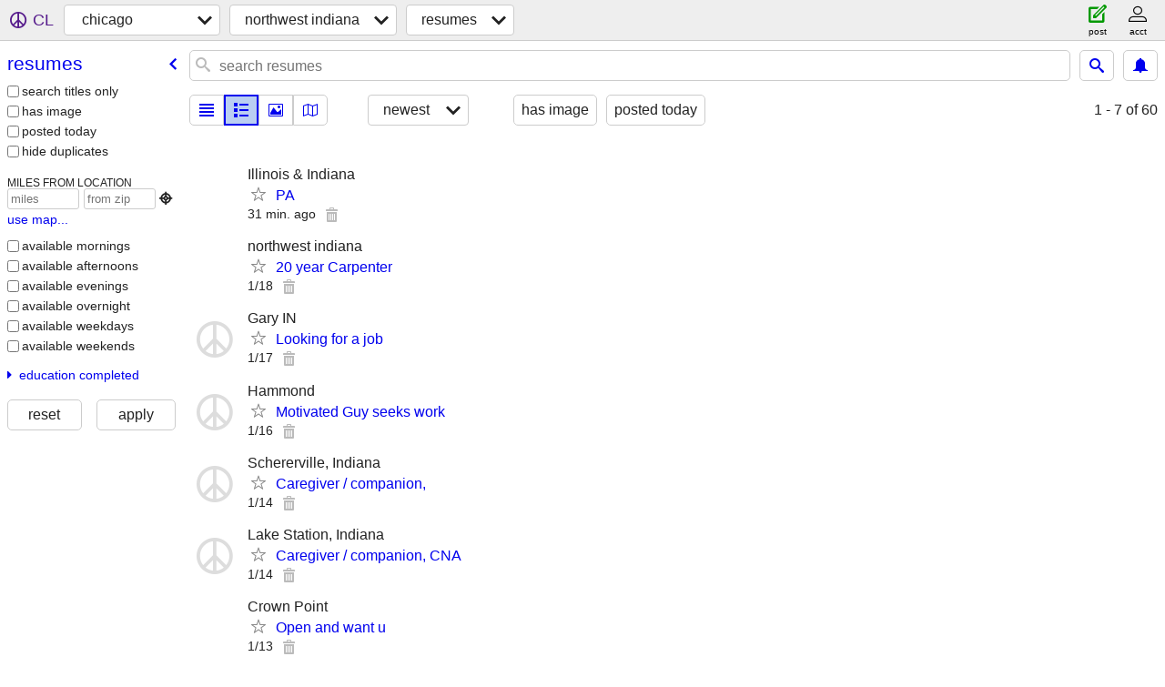

--- FILE ---
content_type: text/html; charset=utf-8
request_url: https://chicago.craigslist.org/search/nwi/rrr
body_size: 2924
content:
<!DOCTYPE html>
<html>
<head>
    
	<meta charset="UTF-8">
	<meta http-equiv="X-UA-Compatible" content="IE=Edge">
	<meta name="viewport" content="width=device-width,initial-scale=1">
	<meta property="og:site_name" content="craigslist">
	<meta name="twitter:card" content="preview">
	<meta property="og:title" content="northwest indiana resumes - craigslist">
	<meta name="description" content="northwest indiana resumes - craigslist">
	<meta property="og:description" content="northwest indiana resumes - craigslist">
	<meta property="og:url" content="https://chicago.craigslist.org/search/nwi/rrr">
	<title>northwest indiana resumes - craigslist</title>
	<link rel="canonical" href="https://chicago.craigslist.org/search/nwi/rrr">
	<link rel="alternate" href="https://chicago.craigslist.org/search/nwi/rrr" hreflang="x-default">



    <link rel="icon" href="/favicon.ico" id="favicon" />

<script type="application/ld+json" id="ld_searchpage_data" >
    {"description":"Resumes in Chicago - Northwest Indiana","breadcrumb":{"@context":"https://schema.org","@type":"BreadcrumbList","itemListElement":[{"item":"https://chicago.craigslist.org","position":1,"@type":"ListItem","name":"chicago.craigslist.org"},{"name":"northwest indiana","@type":"ListItem","position":2,"item":"https://chicago.craigslist.org/nwi/"},{"@type":"ListItem","name":"resumes","item":"https://chicago.craigslist.org/search/nwi/rrr","position":3}]},"@context":"https://schema.org","@type":"SearchResultsPage"}
</script>



    <style>
        body {
            font-family: sans-serif;
        }

        #no-js {
            position: fixed;
            z-index: 100000;
            top: 0;
            bottom: 0;
            left: 0;
            right: 0;
            overflow:auto;
            margin: 0;
            background: transparent;
        }

        #no-js h1 {
            margin: 0;
            padding: .5em;
            color: #00E;
            background-color: #cccccc;
        }

        #no-js  p {
            margin: 1em;
        }

        .no-js header,
        .no-js form,
        .no-js .tsb,
        .unsupported-browser header,
        .unsupported-browser form,
        .unsupported-browser .tsb {
            display: none;
        }

        #curtain {
            display: none;
            position: fixed;
            z-index: 9000;
            top: 0;
            bottom: 0;
            left: 0;
            right: 0;
            margin: 0;
            padding: 0;
            border: 0;
            background: transparent;
        }

        .show-curtain #curtain {
            display: block;
        }

        #curtain .cover,
        #curtain .content {
            position: absolute;
            display: block;
            top: 0;
            bottom: 0;
            left: 0;
            right: 0;
            margin: 0;
            padding: 0;
            border: 0;
        }

        #curtain .cover {
            z-index: 1;
            background-color: white;
        }

        .show-curtain #curtain .cover {
            opacity: 0.7;
        }

        .show-curtain.clear #curtain .cover {
            opacity: 0;
        }

        .show-curtain.opaque #curtain .cover {
            opacity: 1;
        }

        #curtain .content {
            z-index: 2;
            background: transparent;
            color: #00E;

            display: flex;
            flex-direction: column;
            justify-content: center;
            align-items: center;
        }

        .unrecoverable #curtain .content,
        .unsupported-browser #curtain .content {
            display: block;
            align-items: start;
        }

        #curtain h1 {
            margin: 0;
            padding: .5em;
            background-color: #cccccc;
        }

        #curtain  p {
            margin: 1em;
            color: black;
        }

        .pacify #curtain .icom-:after {
            content: "\eb23";
        }

        #curtain .text {
            display: none;
        }

        .loading #curtain .text.loading,
        .reading #curtain .text.reading,
        .writing #curtain .text.writing,
        .saving #curtain .text.saving,
        .searching #curtain .text.searching,
        .unrecoverable #curtain .text.unrecoverable,
        .message #curtain .text.message {
            display: block;
        }

        .unrecoverable #curtain .text.unrecoverable {
        }

        @keyframes rotate {
            from {
                transform: rotate(0deg);
            }
            to {
                transform: rotate(359deg);
            }
        }

        .pacify #curtain .icom- {
            font-size: 3em;
            animation: rotate 2s infinite linear;
        }
    </style>

    <style>
        body {
            margin: 0;
            border: 0;
            padding: 0;
        }

        ol.cl-static-search-results, .cl-static-header {
            display:none;
        }

        .no-js ol.cl-static-search-results, .no-js .cl-static-header {
            display:block;
        }
    </style>


</head>

<body  class="no-js"  >



    <div class="cl-content">
        <main>
        </main>
    </div>

    <div id="curtain">
        <div class="cover"></div>
        <div class="content">
            <div class="icom-"></div>
            <div class="text loading">loading</div>
            <div class="text reading">reading</div>
            <div class="text writing">writing</div>
            <div class="text saving">saving</div>
            <div class="text searching">searching</div>
            <div id="curtainText" class="text message"></div>
            <div class="text unrecoverable">
                 <p><a id="cl-unrecoverable-hard-refresh" href="#" onclick="location.reload(true);">refresh the page.</a></p>
             </div>
         </div>
    </div>



    <script>
        (function() {
            try {
                window.onpageshow = function(event) {
                    if (event.persisted && cl.upTime()>1000 && /iPhone/.test(navigator.userAgent)) {
                        window.location.reload();
                    }
                };

                window.addEventListener('DOMContentLoaded', function() {
                    document.body.classList.remove('no-js');
                });
                document.body.classList.remove('no-js');
            } catch(e) {
                console.log(e);
            }
        })();
    </script>

    
     
     <script src="https://www.craigslist.org/static/www/d58afecda5261cb9fcb91b2d144412254d004485.js" crossorigin="anonymous"></script>
     <script>
         window.cl.init(
             'https://www.craigslist.org/static/www/',
             '',
             'www',
             'search',
             {
'defaultLocale': "en_US",
'initialCategoryAbbr': "rrr",
'location': {"lon":-87.266,"radius":3.5,"lat":41.573,"postal":"46405","region":"IN","url":"chicago.craigslist.org","city":"Lake Station","areaId":11,"country":"US"},
'seoLinks': 0
},
             0
         );
     </script>
     

    
    <iframe id="cl-local-storage" src="https://www.craigslist.org/static/www/localStorage-092e9f9e2f09450529e744902aa7cdb3a5cc868d.html" style="display:none;"></iframe>
    


    <script>
        window.cl.specialCurtainMessages = {
            unsupportedBrowser: [
                "We've detected you are using a browser that is missing critical features.",
                "Please visit craigslist from a modern browser."
            ],
            unrecoverableError: [
                "There was an error loading the page."
            ]
        };
    </script>
    <div class="cl-static-header">
        <a href="/">craigslist</a>
            <h1>Resumes in Chicago - Northwest Indiana</h1>
    </div>

    <ol class="cl-static-search-results">
        <li class="cl-static-hub-links">
            <div>see also</div>
        </li>
        <li class="cl-static-search-result" title="PA">
            <a href="https://chicago.craigslist.org/nwi/res/d/pa/7909636079.html">
                <div class="title">PA</div>

                <div class="details">
                    <div class="price">$0</div>
                    <div class="location">
                        Illinois &amp; Indiana
                    </div>
                </div>
            </a>
        </li>
        <li class="cl-static-search-result" title="20 year Carpenter">
            <a href="https://chicago.craigslist.org/nwi/res/d/20-year-carpenter/7909490752.html">
                <div class="title">20 year Carpenter</div>

                <div class="details">
                    <div class="price">$0</div>
                    <div class="location">
                        northwest indiana
                    </div>
                </div>
            </a>
        </li>
        <li class="cl-static-search-result" title="Looking for a job">
            <a href="https://chicago.craigslist.org/nwi/res/d/looking-for-job/7909208321.html">
                <div class="title">Looking for a job</div>

                <div class="details">
                    <div class="price">$0</div>
                    <div class="location">
                        Gary IN
                    </div>
                </div>
            </a>
        </li>
        <li class="cl-static-search-result" title="Motivated Guy seeks work">
            <a href="https://chicago.craigslist.org/nwi/res/d/motivated-guy-seeks-work/7909126942.html">
                <div class="title">Motivated Guy seeks work</div>

                <div class="details">
                    <div class="price">$0</div>
                    <div class="location">
                        Hammond
                    </div>
                </div>
            </a>
        </li>
        <li class="cl-static-search-result" title="Caregiver / companion,">
            <a href="https://chicago.craigslist.org/nwi/res/d/caregiver-companion/7905287964.html">
                <div class="title">Caregiver / companion,</div>

                <div class="details">
                    <div class="price">$0</div>
                    <div class="location">
                        Schererville,  Indiana
                    </div>
                </div>
            </a>
        </li>
        <li class="cl-static-search-result" title="Caregiver / companion, CNA">
            <a href="https://chicago.craigslist.org/nwi/res/d/caregiver-companion-cna/7905288111.html">
                <div class="title">Caregiver / companion, CNA</div>

                <div class="details">
                    <div class="price">$0</div>
                    <div class="location">
                        Lake Station,  Indiana
                    </div>
                </div>
            </a>
        </li>
        <li class="cl-static-search-result" title="Open and want u">
            <a href="https://chicago.craigslist.org/nwi/res/d/open-and-want/7908329103.html">
                <div class="title">Open and want u</div>

                <div class="details">
                    <div class="price">$0</div>
                    <div class="location">
                        Crown Point
                    </div>
                </div>
            </a>
        </li>
        <li class="cl-static-search-result" title="🔧🛠️ Handyman Business? Let’s Get You More Jobs!">
            <a href="https://chicago.craigslist.org/nwi/res/d/handyman-business-lets-get-you-more-jobs/7906193993.html">
                <div class="title">🔧🛠️ Handyman Business? Let’s Get You More Jobs!</div>

                <div class="details">
                    <div class="price">$0</div>
                    <div class="location">
                        northwest indiana
                    </div>
                </div>
            </a>
        </li>
        <li class="cl-static-search-result" title="Your website should be building your business, not holding it back">
            <a href="https://chicago.craigslist.org/nwi/res/d/your-website-should-be-building-your/7903965367.html">
                <div class="title">Your website should be building your business, not holding it back</div>

                <div class="details">
                    <div class="price">$0</div>
                    <div class="location">
                        chicago
                    </div>
                </div>
            </a>
        </li>
        <li class="cl-static-search-result" title="Accounting or Office Assisting">
            <a href="https://chicago.craigslist.org/nwi/res/d/accounting-or-office-assisting/7907119112.html">
                <div class="title">Accounting or Office Assisting</div>

                <div class="details">
                    <div class="price">$0</div>
                    <div class="location">
                        northwest indiana
                    </div>
                </div>
            </a>
        </li>
        <li class="cl-static-search-result" title="Job wanted">
            <a href="https://chicago.craigslist.org/nwi/res/d/job-wanted/7905884780.html">
                <div class="title">Job wanted</div>

                <div class="details">
                    <div class="price">$0</div>
                    <div class="location">
                        Evansville indiana
                    </div>
                </div>
            </a>
        </li>
    </ol>
</body>
</html>
